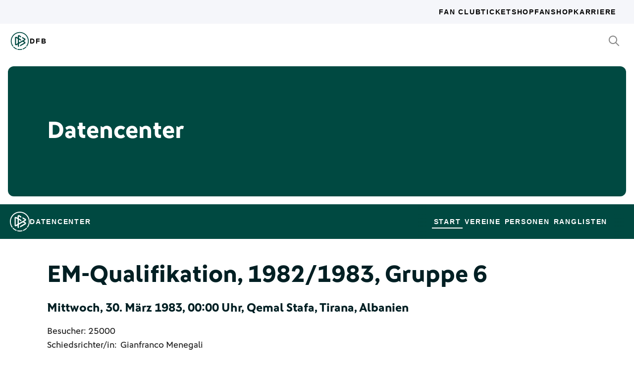

--- FILE ---
content_type: application/javascript
request_url: https://datencenter.dfb.de/assets/stimulus-use-5ce13a71e738ce2e87c32fcde8ce0a485c3a47d09b5c40f537862c664c692bb7.js
body_size: 6662
content:
import{Controller as e}from"@hotwired/stimulus";const method=(e,t)=>{const s=e[t];return typeof s=="function"?s:(...e)=>{}};const composeEventName=(e,t,s)=>{let n=e;s===true?n=`${t.identifier}:${e}`:typeof s==="string"&&(n=`${s}:${e}`);return n};const extendedEvent=(e,t,s)=>{const{bubbles:n,cancelable:o,composed:i}=t||{bubbles:true,cancelable:true,composed:true};t&&Object.assign(s,{originalEvent:t});const r=new CustomEvent(e,{bubbles:n,cancelable:o,composed:i,detail:s});return r};function isElementInViewport(e){const t=e.getBoundingClientRect();const s=window.innerHeight||document.documentElement.clientHeight;const n=window.innerWidth||document.documentElement.clientWidth;const o=t.top<=s&&t.top+t.height>0;const i=t.left<=n&&t.left+t.width>0;return o&&i}function camelize(e){return e.replace(/(?:[_-])([a-z0-9])/g,((e,t)=>t.toUpperCase()))}function __rest(e,t){var s={};for(var n in e)Object.prototype.hasOwnProperty.call(e,n)&&t.indexOf(n)<0&&(s[n]=e[n]);if(e!=null&&typeof Object.getOwnPropertySymbols==="function"){var o=0;for(n=Object.getOwnPropertySymbols(e);o<n.length;o++)t.indexOf(n[o])<0&&Object.prototype.propertyIsEnumerable.call(e,n[o])&&(s[n[o]]=e[n[o]])}return s}const t={debug:false,logger:console,dispatchEvent:true,eventPrefix:true};class StimulusUse{constructor(e,s={}){var n,o,i;this.log=(e,t)=>{if(this.debug){this.logger.groupCollapsed(`%c${this.controller.identifier} %c#${e}`,"color: #3B82F6","color: unset");this.logger.log(Object.assign({controllerId:this.controllerId},t));this.logger.groupEnd()}};this.warn=e=>{this.logger.warn(`%c${this.controller.identifier} %c${e}`,"color: #3B82F6; font-weight: bold","color: unset")};this.dispatch=(e,t={})=>{if(this.dispatchEvent){const{event:s}=t,n=__rest(t,["event"]);const o=this.extendedEvent(e,s||null,n);this.targetElement.dispatchEvent(o);this.log("dispatchEvent",Object.assign({eventName:o.type},n))}};this.call=(e,t={})=>{const s=this.controller[e];if(typeof s=="function")return s.call(this.controller,t)};this.extendedEvent=(e,t,s)=>{const{bubbles:n,cancelable:o,composed:i}=t||{bubbles:true,cancelable:true,composed:true};t&&Object.assign(s,{originalEvent:t});const r=new CustomEvent(this.composeEventName(e),{bubbles:n,cancelable:o,composed:i,detail:s});return r};this.composeEventName=e=>{let t=e;this.eventPrefix===true?t=`${this.controller.identifier}:${e}`:typeof this.eventPrefix==="string"&&(t=`${this.eventPrefix}:${e}`);return t};this.debug=(o=(n=s===null||s===void 0?void 0:s.debug)!==null&&n!==void 0?n:e.application.stimulusUseDebug)!==null&&o!==void 0?o:t.debug;this.logger=(i=s===null||s===void 0?void 0:s.logger)!==null&&i!==void 0?i:t.logger;this.controller=e;this.controllerId=e.element.id||e.element.dataset.id;this.targetElement=(s===null||s===void 0?void 0:s.element)||e.element;const{dispatchEvent:r,eventPrefix:l}=Object.assign({},t,s);Object.assign(this,{dispatchEvent:r,eventPrefix:l});this.controllerInitialize=e.initialize.bind(e);this.controllerConnect=e.connect.bind(e);this.controllerDisconnect=e.disconnect.bind(e)}}const s={eventPrefix:true,bubbles:true,cancelable:true};class UseDispatch extends StimulusUse{constructor(e,t={}){var n,o,i,r;super(e,t);this.dispatch=(e,t={})=>{const{controller:s,targetElement:n,eventPrefix:o,bubbles:i,cancelable:r,log:l,warn:c}=this;Object.assign(t,{controller:s});const a=composeEventName(e,this.controller,o);const u=new CustomEvent(a,{detail:t,bubbles:i,cancelable:r});n.dispatchEvent(u);c("`useDispatch()` is deprecated. Please use the built-in `this.dispatch()` function from Stimulus. You can find more information on how to upgrade at: https://stimulus-use.github.io/stimulus-use/#/use-dispatch");l("dispatch",{eventName:a,detail:t,bubbles:i,cancelable:r});return u};this.targetElement=(n=t.element)!==null&&n!==void 0?n:e.element;this.eventPrefix=(o=t.eventPrefix)!==null&&o!==void 0?o:s.eventPrefix;this.bubbles=(i=t.bubbles)!==null&&i!==void 0?i:s.bubbles;this.cancelable=(r=t.cancelable)!==null&&r!==void 0?r:s.cancelable;this.enhanceController()}enhanceController(){Object.assign(this.controller,{dispatch:this.dispatch})}}const useDispatch=(e,t={})=>new UseDispatch(e,t);const n={overwriteDispatch:true};const useApplication=(e,t={})=>{const{overwriteDispatch:s}=Object.assign({},n,t);Object.defineProperty(e,"isPreview",{get(){return document.documentElement.hasAttribute("data-turbolinks-preview")||document.documentElement.hasAttribute("data-turbo-preview")}});Object.defineProperty(e,"isConnected",{get(){return!!Array.from(this.context.module.connectedContexts).find((e=>e===this.context))}});Object.defineProperty(e,"csrfToken",{get(){return this.metaValue("csrf-token")}});s&&useDispatch(e,t);Object.assign(e,{metaValue(e){const t=document.head.querySelector(`meta[name="${e}"]`);return t&&t.getAttribute("content")}})};class ApplicationController extends e{constructor(e){super(e);this.isPreview=false;this.isConnected=false;this.csrfToken="";useApplication(this,this.options)}}const o={events:["click","touchend"],onlyVisible:true,dispatchEvent:true,eventPrefix:true};const useClickOutside=(e,t={})=>{const s=e;const{onlyVisible:n,dispatchEvent:i,events:r,eventPrefix:l}=Object.assign({},o,t);const onEvent=e=>{const o=(t===null||t===void 0?void 0:t.element)||s.element;if(!(o.contains(e.target)||!isElementInViewport(o)&&n)){s.clickOutside&&s.clickOutside(e);if(i){const t=composeEventName("click:outside",s,l);const n=extendedEvent(t,e,{controller:s});o.dispatchEvent(n)}}};const observe=()=>{r===null||r===void 0?void 0:r.forEach((e=>{window.addEventListener(e,onEvent,true)}))};const unobserve=()=>{r===null||r===void 0?void 0:r.forEach((e=>{window.removeEventListener(e,onEvent,true)}))};const c=s.disconnect.bind(s);Object.assign(s,{disconnect(){unobserve();c()}});observe();return[observe,unobserve]};class ClickOutsideComposableController extends e{}class ClickOutsideController extends ClickOutsideComposableController{constructor(e){super(e);requestAnimationFrame((()=>{const[e,t]=useClickOutside(this,this.options);Object.assign(this,{observe:e,unobserve:t})}))}}class DebounceController extends e{}DebounceController.debounces=[];const i=200;const debounce=(e,t=i)=>{let s=null;return function(){const n=Array.from(arguments);const o=this;const i=n.map((e=>e.params));const callback=()=>{n.forEach(((e,t)=>e.params=i[t]));return e.apply(o,n)};s&&clearTimeout(s);s=setTimeout(callback,t)}};const useDebounce=(e,t)=>{const s=e;const n=s.constructor;n.debounces.forEach((e=>{typeof e==="string"&&(s[e]=debounce(s[e],t===null||t===void 0?void 0:t.wait));if(typeof e==="object"){const{name:n,wait:o}=e;if(!n)return;s[n]=debounce(s[n],o||(t===null||t===void 0?void 0:t.wait))}}))};class UseHover extends StimulusUse{constructor(e,t={}){super(e,t);this.observe=()=>{this.targetElement.addEventListener("mouseenter",this.onEnter);this.targetElement.addEventListener("mouseleave",this.onLeave)};this.unobserve=()=>{this.targetElement.removeEventListener("mouseenter",this.onEnter);this.targetElement.removeEventListener("mouseleave",this.onLeave)};this.onEnter=e=>{this.call("mouseEnter",e);this.log("mouseEnter",{hover:true});this.dispatch("mouseEnter",{hover:false})};this.onLeave=e=>{this.call("mouseLeave",e);this.log("mouseLeave",{hover:false});this.dispatch("mouseLeave",{hover:false})};this.controller=e;this.enhanceController();this.observe()}enhanceController(){const e=this.controller.disconnect.bind(this.controller);const disconnect=()=>{this.unobserve();e()};Object.assign(this.controller,{disconnect:disconnect})}}const useHover=(e,t={})=>{const s=e;const n=new UseHover(s,t);return[n.observe,n.unobserve]};class HoverComposableController extends e{}class HoverController extends HoverComposableController{constructor(e){super(e);requestAnimationFrame((()=>{const[e,t]=useHover(this,this.options);Object.assign(this,{observe:e,unobserve:t})}))}}const r=["mousemove","mousedown","resize","keydown","touchstart","wheel"];const l=6e4;const c={ms:l,initialState:false,events:r,dispatchEvent:true,eventPrefix:true};const useIdle=(e,t={})=>{const s=e;const{ms:n,initialState:o,events:i,dispatchEvent:r,eventPrefix:l}=Object.assign({},c,t);let a=o;let u=setTimeout((()=>{a=true;dispatchAway()}),n);const dispatchAway=e=>{const t=composeEventName("away",s,l);s.isIdle=true;method(s,"away").call(s,e);if(r){const n=extendedEvent(t,e||null,{controller:s});s.element.dispatchEvent(n)}};const dispatchBack=e=>{const t=composeEventName("back",s,l);s.isIdle=false;method(s,"back").call(s,e);if(r){const n=extendedEvent(t,e||null,{controller:s});s.element.dispatchEvent(n)}};const onEvent=e=>{a&&dispatchBack(e);a=false;clearTimeout(u);u=setTimeout((()=>{a=true;dispatchAway(e)}),n)};const onVisibility=e=>{document.hidden||onEvent(e)};a?dispatchAway():dispatchBack();const h=s.disconnect.bind(s);const observe=()=>{i.forEach((e=>{window.addEventListener(e,onEvent)}));document.addEventListener("visibilitychange",onVisibility)};const unobserve=()=>{clearTimeout(u);i.forEach((e=>{window.removeEventListener(e,onEvent)}));document.removeEventListener("visibilitychange",onVisibility)};Object.assign(s,{disconnect(){unobserve();h()}});observe();return[observe,unobserve]};class IdleComposableController extends e{constructor(){super(...arguments);this.isIdle=false}}class IdleController extends IdleComposableController{constructor(e){super(e);requestAnimationFrame((()=>{const[e,t]=useIdle(this,this.options);Object.assign(this,{observe:e,unobserve:t})}))}}const a={dispatchEvent:true,eventPrefix:true,visibleAttribute:"isVisible"};const useIntersection=(e,t={})=>{const s=e;const{dispatchEvent:n,eventPrefix:o,visibleAttribute:i}=Object.assign({},a,t);const r=(t===null||t===void 0?void 0:t.element)||s.element;s.intersectionElements||(s.intersectionElements=[]);s.intersectionElements.push(r);const callback=e=>{const[t]=e;t.isIntersecting?dispatchAppear(t):r.hasAttribute(i)&&dispatchDisappear(t)};const l=new IntersectionObserver(callback,t);const dispatchAppear=e=>{r.setAttribute(i,"true");method(s,"appear").call(s,e,l);if(n){const t=composeEventName("appear",s,o);const n=extendedEvent(t,null,{controller:s,entry:e,observer:l});r.dispatchEvent(n)}};const dispatchDisappear=e=>{r.removeAttribute(i);method(s,"disappear").call(s,e,l);if(n){const t=composeEventName("disappear",s,o);const n=extendedEvent(t,null,{controller:s,entry:e,observer:l});r.dispatchEvent(n)}};const c=s.disconnect.bind(s);const disconnect=()=>{unobserve();c()};const observe=()=>{l.observe(r)};const unobserve=()=>{l.unobserve(r)};const noneVisible=()=>s.intersectionElements.filter((e=>e.hasAttribute(i))).length===0;const oneVisible=()=>s.intersectionElements.filter((e=>e.hasAttribute(i))).length===1;const atLeastOneVisible=()=>s.intersectionElements.some((e=>e.hasAttribute(i)));const allVisible=()=>s.intersectionElements.every((e=>e.hasAttribute(i)));const u=allVisible;Object.assign(s,{isVisible:u,noneVisible:noneVisible,oneVisible:oneVisible,atLeastOneVisible:atLeastOneVisible,allVisible:allVisible,disconnect:disconnect});observe();return[observe,unobserve]};class IntersectionComposableController extends e{}class IntersectionController extends IntersectionComposableController{constructor(e){super(e);requestAnimationFrame((()=>{const[e,t]=useIntersection(this,this.options);Object.assign(this,{observe:e,unobserve:t})}))}}const useLazyLoad=(e,t)=>{const callback=t=>{const[s]=t;s.isIntersecting&&!e.isLoaded&&handleAppear()};const handleAppear=t=>{const s=e.data.get("src");if(!s)return;const n=e.element;e.isLoading=true;method(e,"loading").call(e,s);n.onload=()=>{handleLoaded(s)};n.src=s};const handleLoaded=t=>{e.isLoading=false;e.isLoaded=true;method(e,"loaded").call(e,t)};const s=e.disconnect.bind(e);const n=new IntersectionObserver(callback,t);const observe=()=>{n.observe(e.element)};const unobserve=()=>{n.unobserve(e.element)};Object.assign(e,{isVisible:false,disconnect(){unobserve();s()}});observe();return[observe,unobserve]};class LazyLoadComposableController extends e{constructor(){super(...arguments);this.isLoading=false;this.isLoaded=false}}class LazyLoadController extends LazyLoadComposableController{constructor(e){super(e);this.options={rootMargin:"10%"};requestAnimationFrame((()=>{const[e,t]=useLazyLoad(this,this.options);Object.assign(this,{observe:e,unobserve:t})}))}}const u={mediaQueries:{},dispatchEvent:true,eventPrefix:true,debug:false};class UseMatchMedia extends StimulusUse{constructor(e,t={}){var s,n,o,i;super(e,t);this.matches=[];this.callback=e=>{const t=Object.keys(this.mediaQueries).find((t=>this.mediaQueries[t]===e.media));if(!t)return;const{media:s,matches:n}=e;this.changed({name:t,media:s,matches:n,event:e})};this.changed=e=>{const{name:t}=e;if(e.event){this.call(camelize(`${t}_changed`),e);this.dispatch(`${t}:changed`,e);this.log(`media query "${t}" changed`,e)}if(e.matches){this.call(camelize(`is_${t}`),e);this.dispatch(`is:${t}`,e)}else{this.call(camelize(`not_${t}`),e);this.dispatch(`not:${t}`,e)}};this.observe=()=>{Object.keys(this.mediaQueries).forEach((e=>{const t=this.mediaQueries[e];const s=window.matchMedia(t);s.addListener(this.callback);this.matches.push(s);this.changed({name:e,media:t,matches:s.matches})}))};this.unobserve=()=>{this.matches.forEach((e=>e.removeListener(this.callback)))};this.controller=e;this.mediaQueries=(s=t.mediaQueries)!==null&&s!==void 0?s:u.mediaQueries;this.dispatchEvent=(n=t.dispatchEvent)!==null&&n!==void 0?n:u.dispatchEvent;this.eventPrefix=(o=t.eventPrefix)!==null&&o!==void 0?o:u.eventPrefix;this.debug=(i=t.debug)!==null&&i!==void 0?i:u.debug;if(window.matchMedia){this.enhanceController();this.observe()}else console.error("window.matchMedia() is not available")}enhanceController(){const e=this.controller.disconnect.bind(this.controller);const disconnect=()=>{this.unobserve();e()};Object.assign(this.controller,{disconnect:disconnect})}}const useMatchMedia=(e,t={})=>{const s=new UseMatchMedia(e,t);return[s.observe,s.unobserve]};const memoize=(e,t,s)=>{Object.defineProperty(e,t,{value:s});return s};const useMemo=e=>{var t;(t=e.constructor.memos)===null||t===void 0?void 0:t.forEach((t=>{memoize(e,t,e[t])}))};const defineMetaGetter=(e,t,s)=>{const n=s?`${camelize(t)}Meta`:camelize(t);Object.defineProperty(e,n,{get(){return typeCast(metaValue(t))}})};function metaValue(e){const t=document.head.querySelector(`meta[name="${e}"]`);return t&&t.getAttribute("content")}function typeCast(e){try{return JSON.parse(e)}catch(t){return e}}const useMeta=(e,t={suffix:true})=>{const s=e.constructor.metaNames;const n=t.suffix;s===null||s===void 0?void 0:s.forEach((t=>{defineMetaGetter(e,t,n)}));Object.defineProperty(e,"metas",{get(){const e={};s===null||s===void 0?void 0:s.forEach((t=>{const s=typeCast(metaValue(t));s!==void 0&&s!==null&&(e[camelize(t)]=s)}));return e}})};class UseMutation extends StimulusUse{constructor(e,t={}){super(e,t);this.observe=()=>{try{this.observer.observe(this.targetElement,this.options)}catch(e){this.controller.application.handleError(e,"At a minimum, one of childList, attributes, and/or characterData must be true",{})}};this.unobserve=()=>{this.observer.disconnect()};this.mutation=e=>{this.call("mutate",e);this.log("mutate",{entries:e});this.dispatch("mutate",{entries:e})};this.targetElement=(t===null||t===void 0?void 0:t.element)||e.element;this.controller=e;this.options=t;this.observer=new MutationObserver(this.mutation);this.enhanceController();this.observe()}enhanceController(){const e=this.controller.disconnect.bind(this.controller);const disconnect=()=>{this.unobserve();e()};Object.assign(this.controller,{disconnect:disconnect})}}const useMutation=(e,t={})=>{const s=new UseMutation(e,t);return[s.observe,s.unobserve]};class MutationComposableController extends e{}class MutationController extends MutationComposableController{constructor(e){super(e);requestAnimationFrame((()=>{const[e,t]=useMutation(this,this.options);Object.assign(this,{observe:e,unobserve:t})}))}}const h={dispatchEvent:true,eventPrefix:true};const useResize=(e,t={})=>{const s=e;const{dispatchEvent:n,eventPrefix:o}=Object.assign({},h,t);const i=(t===null||t===void 0?void 0:t.element)||s.element;const callback=e=>{const[t]=e;method(s,"resize").call(s,t.contentRect);if(n){const e=composeEventName("resize",s,o);const n=extendedEvent(e,null,{controller:s,entry:t});i.dispatchEvent(n)}};const r=s.disconnect.bind(s);const l=new ResizeObserver(callback);const observe=()=>{l.observe(i)};const unobserve=()=>{l.unobserve(i)};Object.assign(s,{disconnect(){unobserve();r()}});observe();return[observe,unobserve]};class ResizeComposableController extends e{}class ResizeController extends ResizeComposableController{constructor(e){super(e);requestAnimationFrame((()=>{const[e,t]=useResize(this,this.options);Object.assign(this,{observe:e,unobserve:t})}))}}class UseTargetMutation extends StimulusUse{constructor(e,t={}){super(e,t);this.observe=()=>{this.observer.observe(this.targetElement,{subtree:true,characterData:true,childList:true,attributes:true,attributeOldValue:true,attributeFilter:[this.targetSelector,this.scopedTargetSelector]})};this.unobserve=()=>{this.observer.disconnect()};this.mutation=e=>{for(const t of e)switch(t.type){case"attributes":let e=t.target.getAttribute(t.attributeName);let s=t.oldValue;if(t.attributeName===this.targetSelector||t.attributeName===this.scopedTargetSelector){let n=this.targetsUsedByThisController(s);let o=this.targetsUsedByThisController(e);let i=n.filter((e=>!o.includes(e)));let r=o.filter((e=>!n.includes(e)));i.forEach((e=>this.targetRemoved(this.stripIdentifierPrefix(e),t.target,"attributeChange")));r.forEach((e=>this.targetAdded(this.stripIdentifierPrefix(e),t.target,"attributeChange")))}break;case"characterData":let n=this.findTargetInAncestry(t.target);if(n==null)return;{let e=this.targetsUsedByThisControllerFromNode(n);e.forEach((e=>{this.targetChanged(this.stripIdentifierPrefix(e),n,"domMutation")}))}break;case"childList":let{addedNodes:o,removedNodes:i}=t;o.forEach((e=>this.processNodeDOMMutation(e,this.targetAdded)));i.forEach((e=>this.processNodeDOMMutation(e,this.targetRemoved)));break}};this.controller=e;this.options=t;this.targetElement=e.element;this.identifier=e.scope.identifier;this.identifierPrefix=`${this.identifier}.`;this.targetSelector=e.scope.schema.targetAttribute;this.scopedTargetSelector=`data-${this.identifier}-target`;this.targets=t.targets||e.constructor.targets;this.prefixedTargets=this.targets.map((e=>`${this.identifierPrefix}${e}`));this.observer=new MutationObserver(this.mutation);this.enhanceController();this.observe()}processNodeDOMMutation(e,t){let s=e;let n=t;let o=[];if(s.nodeName=="#text"||this.targetsUsedByThisControllerFromNode(s).length==0){n=this.targetChanged;s=this.findTargetInAncestry(e)}else o=this.targetsUsedByThisControllerFromNode(s);if(s!=null){o.length==0&&(o=this.targetsUsedByThisControllerFromNode(s));o.forEach((e=>{n.call(this,this.stripIdentifierPrefix(e),s,"domMutation")}))}}findTargetInAncestry(e){let t=e;let s=[];t.nodeName!="#text"&&(s=this.targetsUsedByThisControllerFromNode(t));while(t.parentNode!==null&&t.parentNode!=this.targetElement&&s.length==0){t=t.parentNode;if(t.nodeName!=="#text"){let e=this.targetsUsedByThisControllerFromNode(t);if(e.length>0)return t}}return t.nodeName=="#text"||t.parentNode==null?null:t.parentNode==this.targetElement&&this.targetsUsedByThisControllerFromNode(t).length>0?t:null}targetAdded(e,t,s){let n=`${e}TargetAdded`;this.controller[n]&&method(this.controller,n).call(this.controller,t);this.log("targetAdded",{target:e,node:t,trigger:s})}targetRemoved(e,t,s){let n=`${e}TargetRemoved`;this.controller[n]&&method(this.controller,n).call(this.controller,t);this.log("targetRemoved",{target:e,node:t,trigger:s})}targetChanged(e,t,s){let n=`${e}TargetChanged`;this.controller[n]&&method(this.controller,n).call(this.controller,t);this.log("targetChanged",{target:e,node:t,trigger:s})}targetsUsedByThisControllerFromNode(e){if(e.nodeName=="#text"||e.nodeName=="#comment")return[];let t=e;return this.targetsUsedByThisController(t.getAttribute(this.scopedTargetSelector)||t.getAttribute(this.targetSelector))}targetsUsedByThisController(e){e=e||"";let t=this.stripIdentifierPrefix(e).split(" ");return this.targets.filter((e=>t.indexOf(e)!==-1))}stripIdentifierPrefix(e){return e.replace(new RegExp(this.identifierPrefix,"g"),"")}enhanceController(){const e=this.controller.disconnect.bind(this.controller);const disconnect=()=>{this.unobserve();e()};Object.assign(this.controller,{disconnect:disconnect})}}const useTargetMutation=(e,t={})=>{const s=e;const n=new UseTargetMutation(s,t);return[n.observe,n.unobserve]};class TargetMutationComposableController extends e{}class TargetMutationController extends TargetMutationComposableController{constructor(e){super(e);requestAnimationFrame((()=>{const[e,t]=useTargetMutation(this,this.options);Object.assign(this,{observe:e,unobserve:t})}))}}class ThrottleController extends e{}ThrottleController.throttles=[];const d=200;function throttle(e,t=d){let s;return function(){const n=arguments;const o=this;if(!s){s=true;e.apply(o,n);setTimeout((()=>s=false),t)}}}const useThrottle=(e,t={})=>{var s;const n=e;const o=n.constructor;(s=o.throttles)===null||s===void 0?void 0:s.forEach((e=>{typeof e==="string"&&(n[e]=throttle(n[e],t===null||t===void 0?void 0:t.wait));if(typeof e==="object"){const{name:s,wait:o}=e;if(!s)return;n[s]=throttle(n[s],o||(t===null||t===void 0?void 0:t.wait))}}))};const b={enterFromClass:"enter",enterActiveClass:"enterStart",enterToClass:"enterEnd",leaveFromClass:"leave",leaveActiveClass:"leaveStart",leaveToClass:"leaveEnd"};const m={transitioned:false,hiddenClass:"hidden",preserveOriginalClass:true,removeToClasses:true};const useTransition=(e,t={})=>{var s,n,o;const i=e;const r=i.element.dataset.transitionTarget;let l;r&&(l=i[`${r}Target`]);const c=(t===null||t===void 0?void 0:t.element)||l||i.element;if(!(c instanceof HTMLElement||c instanceof SVGElement))return;const a=c.dataset;const u=parseInt(a.leaveAfter||"")||t.leaveAfter||0;const{transitioned:h,hiddenClass:d,preserveOriginalClass:b,removeToClasses:v}=Object.assign({},m,t);const g=(s=i.enter)===null||s===void 0?void 0:s.bind(i);const p=(n=i.leave)===null||n===void 0?void 0:n.bind(i);const f=(o=i.toggleTransition)===null||o===void 0?void 0:o.bind(i);async function enter(e){if(i.transitioned)return;i.transitioned=true;g&&g(e);const s=getAttribute("enterFrom",t,a);const n=getAttribute("enterActive",t,a);const o=getAttribute("enterTo",t,a);const r=getAttribute("leaveTo",t,a);!d||c.classList.remove(d);v||removeClasses(c,r);await transition(c,s,n,o,d,b,v);u>0&&setTimeout((()=>{leave(e)}),u)}async function leave(e){if(!i.transitioned)return;i.transitioned=false;p&&p(e);const s=getAttribute("leaveFrom",t,a);const n=getAttribute("leaveActive",t,a);const o=getAttribute("leaveTo",t,a);const r=getAttribute("enterTo",t,a);v||removeClasses(c,r);await transition(c,s,n,o,d,b,v);!d||c.classList.add(d)}function toggleTransition(e){f&&f(e);i.transitioned?leave():enter()}async function transition(e,t,s,n,o,i,r){const l=[];if(i){t.forEach((t=>e.classList.contains(t)&&t!==o&&l.push(t)));s.forEach((t=>e.classList.contains(t)&&t!==o&&l.push(t)));n.forEach((t=>e.classList.contains(t)&&t!==o&&l.push(t)))}addClasses(e,t);removeClasses(e,l);addClasses(e,s);await nextAnimationFrame();removeClasses(e,t);addClasses(e,n);await afterTransition(e);removeClasses(e,s);r&&removeClasses(e,n);addClasses(e,l)}function initialState(){i.transitioned=h;if(h){!d||c.classList.remove(d);enter()}else{!d||c.classList.add(d);leave()}}function addClasses(e,t){t.length>0&&e.classList.add(...t)}function removeClasses(e,t){t.length>0&&e.classList.remove(...t)}initialState();Object.assign(i,{enter:enter,leave:leave,toggleTransition:toggleTransition});return[enter,leave,toggleTransition]};function getAttribute(e,t,s){const n=`transition${e[0].toUpperCase()}${e.substr(1)}`;const o=b[e];const i=t[e]||s[n]||s[o]||" ";return isEmpty(i)?[]:i.split(" ")}async function afterTransition(e){return new Promise((t=>{const s=Number(getComputedStyle(e).transitionDuration.split(",")[0].replace("s",""))*1e3;setTimeout((()=>{t(s)}),s)}))}async function nextAnimationFrame(){return new Promise((e=>{requestAnimationFrame((()=>{requestAnimationFrame(e)}))}))}function isEmpty(e){return e.length===0||!e.trim()}class TransitionComposableController extends e{constructor(){super(...arguments);this.transitioned=false}}class TransitionController extends TransitionComposableController{constructor(e){super(e);requestAnimationFrame((()=>{useTransition(this,this.options)}))}}class UseVisibility extends StimulusUse{constructor(e,t={}){super(e,t);this.observe=()=>{this.controller.isVisible=!document.hidden;document.addEventListener("visibilitychange",this.handleVisibilityChange);this.handleVisibilityChange()};this.unobserve=()=>{document.removeEventListener("visibilitychange",this.handleVisibilityChange)};this.becomesInvisible=e=>{this.controller.isVisible=false;this.call("invisible",e);this.log("invisible",{isVisible:false});this.dispatch("invisible",{event:e,isVisible:false})};this.becomesVisible=e=>{this.controller.isVisible=true;this.call("visible",e);this.log("visible",{isVisible:true});this.dispatch("visible",{event:e,isVisible:true})};this.handleVisibilityChange=e=>{document.hidden?this.becomesInvisible(e):this.becomesVisible(e)};this.controller=e;this.enhanceController();this.observe()}enhanceController(){const e=this.controllerDisconnect;const disconnect=()=>{this.unobserve();e()};Object.assign(this.controller,{disconnect:disconnect})}}const useVisibility=(e,t={})=>{const s=e;const n=new UseVisibility(s,t);return[n.observe,n.unobserve]};class VisibilityComposableController extends e{constructor(){super(...arguments);this.isVisible=false}}class VisibilityController extends VisibilityComposableController{constructor(e){super(e);requestAnimationFrame((()=>{const[e,t]=useVisibility(this,this.options);Object.assign(this,{observe:e,unobserve:t})}))}}class UseWindowFocus extends StimulusUse{constructor(e,t={}){super(e,t);this.observe=()=>{document.hasFocus()?this.becomesFocused():this.becomesUnfocused();this.interval=setInterval((()=>{this.handleWindowFocusChange()}),this.intervalDuration)};this.unobserve=()=>{clearInterval(this.interval)};this.becomesUnfocused=e=>{this.controller.hasFocus=false;this.call("unfocus",e);this.log("unfocus",{hasFocus:false});this.dispatch("unfocus",{event:e,hasFocus:false})};this.becomesFocused=e=>{this.controller.hasFocus=true;this.call("focus",e);this.log("focus",{hasFocus:true});this.dispatch("focus",{event:e,hasFocus:true})};this.handleWindowFocusChange=e=>{document.hasFocus()&&!this.controller.hasFocus?this.becomesFocused(e):!document.hasFocus()&&this.controller.hasFocus&&this.becomesUnfocused(e)};this.controller=e;this.intervalDuration=t.interval||200;this.enhanceController();this.observe()}enhanceController(){const e=this.controllerDisconnect;const disconnect=()=>{this.unobserve();e()};Object.assign(this.controller,{disconnect:disconnect})}}const useWindowFocus=(e,t={})=>{const s=e;const n=new UseWindowFocus(s,t);return[n.observe,n.unobserve]};class WindowFocusComposableController extends e{constructor(){super(...arguments);this.hasFocus=false}}class WindowFocusController extends WindowFocusComposableController{constructor(e){super(e);requestAnimationFrame((()=>{const[e,t]=useWindowFocus(this,this.options);Object.assign(this,{observe:e,unobserve:t})}))}}const useWindowResize=e=>{const t=e;const callback=e=>{const{innerWidth:s,innerHeight:n}=window;const o={height:n||Infinity,width:s||Infinity,event:e};method(t,"windowResize").call(t,o)};const s=t.disconnect.bind(t);const observe=()=>{window.addEventListener("resize",callback);callback()};const unobserve=()=>{window.removeEventListener("resize",callback)};Object.assign(t,{disconnect(){unobserve();s()}});observe();return[observe,unobserve]};class WindowResizeComposableController extends e{}class WindowResizeController extends WindowResizeComposableController{constructor(e){super(e);requestAnimationFrame((()=>{const[e,t]=useWindowResize(this);Object.assign(this,{observe:e,unobserve:t})}))}}function useHotkeys(){throw"[stimulus-use] Notice: The import for `useHotkeys()` has been moved from `stimulus-use` to `stimulus-use/hotkeys`. \nPlease change the import accordingly and add `hotkey-js` as a dependency to your project. \n\nFor more information see: https://stimulus-use.github.io/stimulus-use/#/use-hotkeys?id=importing-the-behavior"}export{ApplicationController,ClickOutsideController,HoverController,IdleController,IntersectionController,LazyLoadController,MutationController,ResizeController,TargetMutationController,TransitionController,UseHover,UseMutation,UseTargetMutation,UseVisibility,UseWindowFocus,VisibilityController,WindowFocusController,WindowResizeController,debounce,useApplication,useClickOutside,useDebounce,useDispatch,useHotkeys,useHover,useIdle,useIntersection,useLazyLoad,useMatchMedia,useMemo,useMeta,useMutation,useResize,useTargetMutation,useThrottle,useTransition,useVisibility,useWindowFocus,useWindowResize};



--- FILE ---
content_type: image/svg+xml
request_url: https://www.dfb.de/images/brands/logo-dfb.svg
body_size: 626
content:
<svg id="DFB-Logo" xmlns="http://www.w3.org/2000/svg" viewBox="0 0 1000 1000">
    <path d="M833.1597,807.6797l34.1454,31.563c-53.019,57.3793-119.313,102.3091-194.0102,129.9069l-16.0973-43.6351c67.7475-25.0366,127.8784-65.7895,175.9621-117.8348ZM499.9998,953.5004c-42.6226,0-83.8765-5.8808-122.9854-16.8769l-12.6259,44.764c43.1236,12.1285,88.6107,18.6126,135.6113,18.6126,47.1205,0,92.7206-6.5193,135.9465-18.7043l-12.6259-44.7675c-39.2077,11.0596-80.5745,16.9721-123.3206,16.9721ZM167.041,807.8984l-34.1454,31.563c53.0613,57.3581,119.3977,102.2562,194.1301,129.8081l16.1008-43.6351c-67.7863-24.9908-127.9561-65.7119-176.0855-117.736ZM892.8056,809.3942c67.1333-85.1154,107.1944-192.5764,107.1944-309.3942C1000,223.8579,776.1423,0,499.9998,0S0,223.8579,0,500c0,116.919,40.1306,224.4651,107.369,309.615l36.5146-28.7941c-60.9854-77.2312-97.3836-174.7753-97.3836-280.821,0-250.4609,203.0388-453.4997,453.4998-453.4997s453.5002,203.0388,453.5002,453.4997c0,105.9459-36.3298,203.406-97.2115,280.6026l36.5171,28.7916ZM813.4058,554.2354v70.5814l-300.8057,173.6703v-70.5728l239.6954-138.3882-93.9631-54.2496-206.85,119.425-.0005,179.0723-61.1173-35.286v-108.4999l-93.9637,54.2499-61.14-35.2992v-417.8976l61.1395-35.299,93.9642,54.2502v-108.5005l61.1175-35.2862,122.2361,70.5731v70.5728l-122.2359-70.5728v108.5l122.2359,70.5728v70.5728l-122.2359-70.5728v168.2772l300.8139-173.675-117.4603-67.8157v-70.5728l178.5698,103.0974v70.5823l-93.9554,54.2453,93.9554,54.2453ZM390.3645,380.5652l-93.9859-54.2627v347.3754l93.9859-54.2627v-238.85Z"
          style="fill:#fff;"/>
</svg>